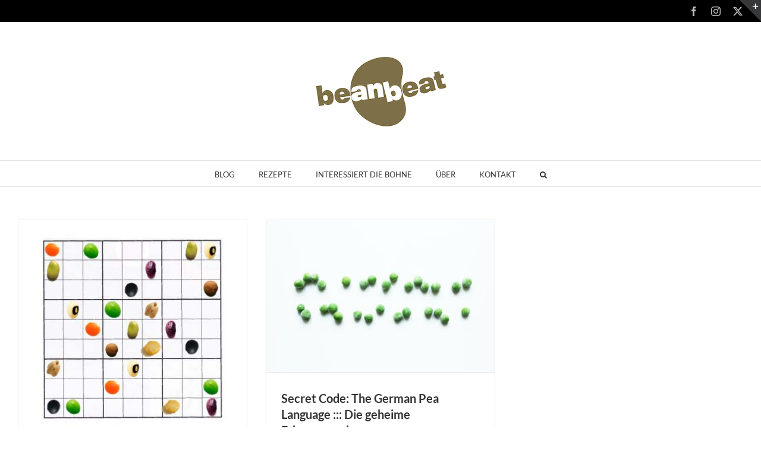

--- FILE ---
content_type: text/html; charset=UTF-8
request_url: https://beanbeat.de/category/play/
body_size: 13202
content:
<!DOCTYPE html><html class="avada-html-layout-wide avada-html-header-position-top avada-html-is-archive" lang="de" prefix="og: http://ogp.me/ns# fb: http://ogp.me/ns/fb#"><head><meta http-equiv="X-UA-Compatible" content="IE=edge" /><meta http-equiv="Content-Type" content="text/html; charset=utf-8"/><meta name="viewport" content="width=device-width, initial-scale=1" /> <script defer src="[data-uri]"></script><meta name='robots' content='index, follow, max-image-preview:large, max-snippet:-1, max-video-preview:-1' /><title>Play ::: Spiel Archives - Bean Beat</title><link rel="canonical" href="https://beanbeat.de/category/play/" /><meta property="og:locale" content="de_DE" /><meta property="og:type" content="article" /><meta property="og:title" content="Play ::: Spiel Archives - Bean Beat" /><meta property="og:url" content="https://beanbeat.de/category/play/" /><meta property="og:site_name" content="Bean Beat" /> <script type="application/ld+json" class="yoast-schema-graph">{"@context":"https://schema.org","@graph":[{"@type":"CollectionPage","@id":"https://beanbeat.de/category/play/","url":"https://beanbeat.de/category/play/","name":"Play ::: Spiel Archives - Bean Beat","isPartOf":{"@id":"https://beanbeat.de/#website"},"primaryImageOfPage":{"@id":"https://beanbeat.de/category/play/#primaryimage"},"image":{"@id":"https://beanbeat.de/category/play/#primaryimage"},"thumbnailUrl":"https://beanbeat.de/wp-content/uploads/2013/01/Sudoku_OG.jpg","breadcrumb":{"@id":"https://beanbeat.de/category/play/#breadcrumb"},"inLanguage":"de"},{"@type":"ImageObject","inLanguage":"de","@id":"https://beanbeat.de/category/play/#primaryimage","url":"https://beanbeat.de/wp-content/uploads/2013/01/Sudoku_OG.jpg","contentUrl":"https://beanbeat.de/wp-content/uploads/2013/01/Sudoku_OG.jpg","width":387,"height":373},{"@type":"BreadcrumbList","@id":"https://beanbeat.de/category/play/#breadcrumb","itemListElement":[{"@type":"ListItem","position":1,"name":"Home","item":"https://beanbeat.de/"},{"@type":"ListItem","position":2,"name":"Play ::: Spiel"}]},{"@type":"WebSite","@id":"https://beanbeat.de/#website","url":"https://beanbeat.de/","name":"Bean Beat","description":"Hier sind Hülsenfrüchte zuhause!","publisher":{"@id":"https://beanbeat.de/#/schema/person/8cd6bd1f84129e8a702eeeca1d1cf68c"},"potentialAction":[{"@type":"SearchAction","target":{"@type":"EntryPoint","urlTemplate":"https://beanbeat.de/?s={search_term_string}"},"query-input":"required name=search_term_string"}],"inLanguage":"de"},{"@type":["Person","Organization"],"@id":"https://beanbeat.de/#/schema/person/8cd6bd1f84129e8a702eeeca1d1cf68c","name":"Cecilia","logo":{"@id":"https://beanbeat.de/#/schema/person/image/"},"sameAs":["http://www.beanbeat.de"]}]}</script> <link rel="alternate" type="application/rss+xml" title="Bean Beat &raquo; Feed" href="https://beanbeat.de/feed/" /><link rel="alternate" type="application/rss+xml" title="Bean Beat &raquo; Kommentar-Feed" href="https://beanbeat.de/comments/feed/" /><link rel="alternate" type="application/rss+xml" title="Bean Beat &raquo; Play ::: Spiel Kategorie-Feed" href="https://beanbeat.de/category/play/feed/" /><meta property="og:locale" content="de_DE"/><meta property="og:type" content="article"/><meta property="og:site_name" content="Bean Beat"/><meta property="og:title" content="Play ::: Spiel Archives - Bean Beat"/><meta property="og:url" content="https://beanbeat.de/sudoku/"/><meta property="og:image" content="https://beanbeat.de/wp-content/uploads/2013/01/Sudoku_OG.jpg"/><meta property="og:image:width" content="387"/><meta property="og:image:height" content="373"/><meta property="og:image:type" content="image/jpeg"/>  <script defer src="[data-uri]"></script> <style type="text/css">img.wp-smiley,
img.emoji {
	display: inline !important;
	border: none !important;
	box-shadow: none !important;
	height: 1em !important;
	width: 1em !important;
	margin: 0 0.07em !important;
	vertical-align: -0.1em !important;
	background: none !important;
	padding: 0 !important;
}</style><link rel='stylesheet' id='fusion-dynamic-css-css' href='https://beanbeat.de/wp-content/uploads/fusion-styles/f06552d6b2da5982f8699596dec36088.min.css?ver=3.11.10' type='text/css' media='all' /> <script type='text/javascript' src='https://beanbeat.de/wp-includes/js/jquery/jquery.min.js?ver=3.7.0' id='jquery-core-js'></script> <script defer type='text/javascript' src='https://beanbeat.de/wp-includes/js/jquery/jquery-migrate.min.js?ver=3.4.1' id='jquery-migrate-js'></script> <link rel="https://api.w.org/" href="https://beanbeat.de/wp-json/" /><link rel="alternate" type="application/json" href="https://beanbeat.de/wp-json/wp/v2/categories/55" /><link rel="EditURI" type="application/rsd+xml" title="RSD" href="https://beanbeat.de/xmlrpc.php?rsd" /><meta name="generator" content="WordPress 6.3.7" /><meta name="p:domain_verify" content="67b2b16a0e5d9bea9bece9330d254718"/><style type="text/css" id="css-fb-visibility">@media screen and (max-width: 640px){.fusion-no-small-visibility{display:none !important;}body .sm-text-align-center{text-align:center !important;}body .sm-text-align-left{text-align:left !important;}body .sm-text-align-right{text-align:right !important;}body .sm-flex-align-center{justify-content:center !important;}body .sm-flex-align-flex-start{justify-content:flex-start !important;}body .sm-flex-align-flex-end{justify-content:flex-end !important;}body .sm-mx-auto{margin-left:auto !important;margin-right:auto !important;}body .sm-ml-auto{margin-left:auto !important;}body .sm-mr-auto{margin-right:auto !important;}body .fusion-absolute-position-small{position:absolute;top:auto;width:100%;}.awb-sticky.awb-sticky-small{ position: sticky; top: var(--awb-sticky-offset,0); }}@media screen and (min-width: 641px) and (max-width: 1024px){.fusion-no-medium-visibility{display:none !important;}body .md-text-align-center{text-align:center !important;}body .md-text-align-left{text-align:left !important;}body .md-text-align-right{text-align:right !important;}body .md-flex-align-center{justify-content:center !important;}body .md-flex-align-flex-start{justify-content:flex-start !important;}body .md-flex-align-flex-end{justify-content:flex-end !important;}body .md-mx-auto{margin-left:auto !important;margin-right:auto !important;}body .md-ml-auto{margin-left:auto !important;}body .md-mr-auto{margin-right:auto !important;}body .fusion-absolute-position-medium{position:absolute;top:auto;width:100%;}.awb-sticky.awb-sticky-medium{ position: sticky; top: var(--awb-sticky-offset,0); }}@media screen and (min-width: 1025px){.fusion-no-large-visibility{display:none !important;}body .lg-text-align-center{text-align:center !important;}body .lg-text-align-left{text-align:left !important;}body .lg-text-align-right{text-align:right !important;}body .lg-flex-align-center{justify-content:center !important;}body .lg-flex-align-flex-start{justify-content:flex-start !important;}body .lg-flex-align-flex-end{justify-content:flex-end !important;}body .lg-mx-auto{margin-left:auto !important;margin-right:auto !important;}body .lg-ml-auto{margin-left:auto !important;}body .lg-mr-auto{margin-right:auto !important;}body .fusion-absolute-position-large{position:absolute;top:auto;width:100%;}.awb-sticky.awb-sticky-large{ position: sticky; top: var(--awb-sticky-offset,0); }}</style><style type="text/css">.broken_link, a.broken_link {
	text-decoration: line-through;
}</style><link rel="icon" href="https://beanbeat.de/wp-content/uploads/2017/05/cropped-Favicon_schwarz-1-32x32.png" sizes="32x32" /><link rel="icon" href="https://beanbeat.de/wp-content/uploads/2017/05/cropped-Favicon_schwarz-1-192x192.png" sizes="192x192" /><link rel="apple-touch-icon" href="https://beanbeat.de/wp-content/uploads/2017/05/cropped-Favicon_schwarz-1-180x180.png" /><meta name="msapplication-TileImage" content="https://beanbeat.de/wp-content/uploads/2017/05/cropped-Favicon_schwarz-1-270x270.png" /> <script defer src="[data-uri]"></script> </head><body class="archive category category-play category-55 fusion-image-hovers fusion-pagination-sizing fusion-button_type-flat fusion-button_span-no fusion-button_gradient-linear avada-image-rollover-circle-yes avada-image-rollover-no fusion-body ltr fusion-sticky-header no-tablet-sticky-header no-mobile-sticky-header avada-has-rev-slider-styles fusion-disable-outline fusion-sub-menu-fade mobile-logo-pos-center layout-wide-mode avada-has-boxed-modal-shadow-none layout-scroll-offset-full avada-has-zero-margin-offset-top fusion-top-header menu-text-align-center mobile-menu-design-modern fusion-show-pagination-text fusion-header-layout-v5 avada-responsive avada-footer-fx-none avada-menu-highlight-style-bar fusion-search-form-classic fusion-main-menu-search-dropdown fusion-avatar-square avada-dropdown-styles avada-blog-layout-grid avada-blog-archive-layout-grid avada-header-shadow-no avada-menu-icon-position-left avada-has-mainmenu-dropdown-divider avada-has-header-100-width avada-has-mobile-menu-search avada-has-main-nav-search-icon avada-has-breadcrumb-mobile-hidden avada-has-titlebar-hide avada-has-slidingbar-widgets avada-has-slidingbar-position-top avada-slidingbar-toggle-style-triangle avada-has-pagination-padding avada-flyout-menu-direction-fade avada-ec-views-v1" data-awb-post-id="805"> <a class="skip-link screen-reader-text" href="#content">Zum Inhalt springen</a><div id="boxed-wrapper"><div id="wrapper" class="fusion-wrapper"><div id="home" style="position:relative;top:-1px;"></div><header class="fusion-header-wrapper"><div class="fusion-header-v5 fusion-logo-alignment fusion-logo-center fusion-sticky-menu- fusion-sticky-logo-1 fusion-mobile-logo-1 fusion-sticky-menu-only fusion-header-menu-align-center fusion-mobile-menu-design-modern"><div class="fusion-secondary-header"><div class="fusion-row"><div class="fusion-alignright"><div class="fusion-social-links-header"><div class="fusion-social-networks"><div class="fusion-social-networks-wrapper"><a  class="fusion-social-network-icon fusion-tooltip fusion-facebook awb-icon-facebook" style data-placement="bottom" data-title="Facebook" data-toggle="tooltip" title="Facebook" href="https://www.facebook.com/TheBeanBeat/" target="_blank" rel="noreferrer"><span class="screen-reader-text">Facebook</span></a><a  class="fusion-social-network-icon fusion-tooltip fusion-instagram awb-icon-instagram" style data-placement="bottom" data-title="Instagram" data-toggle="tooltip" title="Instagram" href="https://www.instagram.com/bean.beat/" target="_blank" rel="noopener noreferrer"><span class="screen-reader-text">Instagram</span></a><a  class="fusion-social-network-icon fusion-tooltip fusion-twitter awb-icon-twitter" style data-placement="bottom" data-title="X" data-toggle="tooltip" title="X" href="https://twitter.com/bean_beat" target="_blank" rel="noopener noreferrer"><span class="screen-reader-text">X</span></a></div></div></div></div></div></div><div class="fusion-header-sticky-height"></div><div class="fusion-sticky-header-wrapper"><div class="fusion-header"><div class="fusion-row"><div class="fusion-logo" data-margin-top="31px" data-margin-bottom="31px" data-margin-left="0px" data-margin-right="0px"> <a class="fusion-logo-link"  href="https://beanbeat.de/" > <img src="https://beanbeat.de/wp-content/uploads/2018/09/BeanBeat_Logo_Kopie.jpeg" srcset="https://beanbeat.de/wp-content/uploads/2018/09/BeanBeat_Logo_Kopie.jpeg 1x" width="239" height="170" alt="Bean Beat Logo" data-retina_logo_url="" class="fusion-standard-logo" /> <img src="https://beanbeat.de/wp-content/uploads/2018/09/BeanBeat_Logo_Kopie.jpeg" srcset="https://beanbeat.de/wp-content/uploads/2018/09/BeanBeat_Logo_Kopie.jpeg 1x" width="239" height="170" alt="Bean Beat Logo" data-retina_logo_url="" class="fusion-mobile-logo" /> <img src="https://beanbeat.de/wp-content/uploads/2018/09/BeanBeat_Logo_Kopie.jpeg" srcset="https://beanbeat.de/wp-content/uploads/2018/09/BeanBeat_Logo_Kopie.jpeg 1x" width="239" height="170" alt="Bean Beat Logo" data-retina_logo_url="" class="fusion-sticky-logo" /> </a></div><div class="fusion-mobile-menu-icons"> <a href="#" class="fusion-icon awb-icon-bars" aria-label="Toggle mobile menu" aria-expanded="false"></a> <a href="#" class="fusion-icon awb-icon-search" aria-label="Toggle mobile search"></a></div></div></div><div class="fusion-secondary-main-menu"><div class="fusion-row"><nav class="fusion-main-menu" aria-label="Hauptmenü"><ul id="menu-main-menue" class="fusion-menu"><li  id="menu-item-5843"  class="menu-item menu-item-type-post_type menu-item-object-page current_page_parent menu-item-5843"  data-item-id="5843"><a  href="https://beanbeat.de/blog/" class="fusion-bar-highlight"><span class="menu-text">BLOG</span></a></li><li  id="menu-item-5871"  class="menu-item menu-item-type-custom menu-item-object-custom menu-item-has-children menu-item-5871 fusion-dropdown-menu"  data-item-id="5871"><a  href="/" class="fusion-bar-highlight"><span class="menu-text">REZEPTE</span></a><ul class="sub-menu"><li  id="menu-item-12159"  class="menu-item menu-item-type-post_type menu-item-object-page menu-item-12159 fusion-dropdown-submenu" ><a  href="https://beanbeat.de/basics/" class="fusion-bar-highlight"><span>Basics</span></a></li><li  id="menu-item-12160"  class="menu-item menu-item-type-post_type menu-item-object-page menu-item-12160 fusion-dropdown-submenu" ><a  href="https://beanbeat.de/braeuche-mehr/" class="fusion-bar-highlight"><span>Bräuche &#038; mehr</span></a></li><li  id="menu-item-6007"  class="menu-item menu-item-type-post_type menu-item-object-page menu-item-6007 fusion-dropdown-submenu" ><a  href="https://beanbeat.de/index/" class="fusion-bar-highlight"><span>Index</span></a></li><li  id="menu-item-14377"  class="menu-item menu-item-type-post_type menu-item-object-page menu-item-14377 fusion-dropdown-submenu" ><a  href="https://beanbeat.de/warenkunde/" class="fusion-bar-highlight"><span>Warenkunde</span></a></li></ul></li><li  id="menu-item-14324"  class="menu-item menu-item-type-post_type menu-item-object-page menu-item-has-children menu-item-14324 fusion-dropdown-menu"  data-item-id="14324"><a  href="https://beanbeat.de/interessiertdiebohne/" class="fusion-bar-highlight"><span class="menu-text">INTERESSIERT DIE BOHNE</span></a><ul class="sub-menu"><li  id="menu-item-14434"  class="menu-item menu-item-type-post_type menu-item-object-page menu-item-14434 fusion-dropdown-submenu" ><a  href="https://beanbeat.de/gerichte-mit-geschichte/" class="fusion-bar-highlight"><span>Gerichte mit Geschichte</span></a></li></ul></li><li  id="menu-item-5870"  class="menu-item menu-item-type-custom menu-item-object-custom menu-item-has-children menu-item-5870 fusion-dropdown-menu"  data-item-id="5870"><a  href="/" class="fusion-bar-highlight"><span class="menu-text">ÜBER</span></a><ul class="sub-menu"><li  id="menu-item-13027"  class="menu-item menu-item-type-custom menu-item-object-custom menu-item-13027 fusion-dropdown-submenu" ><a  href="/ueber-mich/" class="fusion-bar-highlight"><span>Mich</span></a></li><li  id="menu-item-5874"  class="menu-item menu-item-type-post_type menu-item-object-page menu-item-5874 fusion-dropdown-submenu" ><a  href="https://beanbeat.de/where-have-you-bean-all-my-life/" class="fusion-bar-highlight"><span>Hülsenfrüchte rauslassen</span></a></li><li  id="menu-item-5942"  class="menu-item menu-item-type-custom menu-item-object-custom menu-item-has-children menu-item-5942 fusion-dropdown-submenu" ><a  href="/" class="fusion-bar-highlight"><span>Familie &#038; Freunde</span></a><ul class="sub-menu"><li  id="menu-item-5943"  class="menu-item menu-item-type-post_type menu-item-object-page menu-item-5943" ><a  href="https://beanbeat.de/the-beans/" class="fusion-bar-highlight"><span>The Bean Band</span></a></li><li  id="menu-item-5944"  class="menu-item menu-item-type-post_type menu-item-object-page menu-item-5944" ><a  href="https://beanbeat.de/the-lentil-family/" class="fusion-bar-highlight"><span>The Lentils</span></a></li><li  id="menu-item-5945"  class="menu-item menu-item-type-post_type menu-item-object-page menu-item-5945" ><a  href="https://beanbeat.de/the-peas/" class="fusion-bar-highlight"><span>The Peas</span></a></li></ul></li></ul></li><li  id="menu-item-13032"  class="menu-item menu-item-type-post_type menu-item-object-page menu-item-13032"  data-item-id="13032"><a  href="https://beanbeat.de/kontakt/" class="fusion-bar-highlight"><span class="menu-text">KONTAKT</span></a></li><li class="fusion-custom-menu-item fusion-main-menu-search"><a class="fusion-main-menu-icon fusion-bar-highlight" href="#" aria-label="Suche" data-title="Suche" title="Suche" role="button" aria-expanded="false"></a><div class="fusion-custom-menu-item-contents"><form role="search" class="searchform fusion-search-form  fusion-search-form-classic" method="get" action="https://beanbeat.de/"><div class="fusion-search-form-content"><div class="fusion-search-field search-field"> <label><span class="screen-reader-text">Suche nach:</span> <input type="search" value="" name="s" class="s" placeholder="Suchen..." required aria-required="true" aria-label="Suchen..."/> </label></div><div class="fusion-search-button search-button"> <input type="submit" class="fusion-search-submit searchsubmit" aria-label="Suche" value="&#xf002;" /></div></div></form></div></li></ul></nav><nav class="fusion-mobile-nav-holder fusion-mobile-menu-text-align-left" aria-label="Main Menu Mobile"></nav><div class="fusion-clearfix"></div><div class="fusion-mobile-menu-search"><form role="search" class="searchform fusion-search-form  fusion-search-form-classic" method="get" action="https://beanbeat.de/"><div class="fusion-search-form-content"><div class="fusion-search-field search-field"> <label><span class="screen-reader-text">Suche nach:</span> <input type="search" value="" name="s" class="s" placeholder="Suchen..." required aria-required="true" aria-label="Suchen..."/> </label></div><div class="fusion-search-button search-button"> <input type="submit" class="fusion-search-submit searchsubmit" aria-label="Suche" value="&#xf002;" /></div></div></form></div></div></div></div></div><div class="fusion-clearfix"></div></header><div id="sliders-container" class="fusion-slider-visibility"></div><main id="main" class="clearfix "><div class="fusion-row" style=""><section id="content" class=" full-width" style="width: 100%;"><div id="posts-container" class="fusion-blog-archive fusion-blog-layout-grid-wrapper fusion-clearfix"><div class="fusion-posts-container fusion-blog-layout-grid fusion-blog-layout-grid-3 isotope fusion-posts-container-infinite fusion-posts-container-load-more " data-pages="1"><article id="post-805" class="fusion-post-grid  post fusion-clearfix post-805 type-post status-publish format-standard has-post-thumbnail hentry category-blog category-play tag-huelsenfruechte-sudoku tag-play tag-sudoku"><div class="fusion-post-wrapper"><div class="fusion-flexslider flexslider fusion-flexslider-loading fusion-post-slideshow"><ul class="slides"><li><div  class="fusion-image-wrapper" aria-haspopup="true"> <a href="https://beanbeat.de/sudoku/" aria-label="While waiting for new recipes&#8230;. ::: Wartezeit verkürzen"> <img width="387" height="373" src="https://beanbeat.de/wp-content/uploads/2013/01/Sudoku_OG.jpg" class="attachment-full size-full wp-post-image" alt="" decoding="async" fetchpriority="high" /> </a></div></li></ul></div><div class="fusion-post-content-wrapper"><div class="fusion-post-content post-content"><h2 class="entry-title fusion-post-title"><a href="https://beanbeat.de/sudoku/">While waiting for new recipes&#8230;. ::: Wartezeit verkürzen</a></h2><p class="fusion-single-line-meta"><span class="vcard rich-snippet-hidden"><span class="fn"><a href="https://beanbeat.de/author/00cecilia/" title="Beiträge von Cecilia" rel="author">Cecilia</a></span></span><span class="updated rich-snippet-hidden">2015-11-16T16:17:59+01:00</span><span>April 1st, 2014</span><span class="fusion-inline-sep">|</span></p><div class="fusion-content-sep sep-none"></div><div class="fusion-post-content-container"><p> </p></div></div><div class="fusion-meta-info"><div class="fusion-alignleft"> <a href="https://beanbeat.de/sudoku/" class="fusion-read-more" aria-label="More on While waiting for new recipes&#8230;. ::: Wartezeit verkürzen"> Weiterlesen </a></div></div></div></div></article><article id="post-444" class="fusion-post-grid  post fusion-clearfix post-444 type-post status-publish format-standard has-post-thumbnail hentry category-braeuche-mehr category-customs category-peas category-play tag-customs tag-erbsen tag-erbsensprache tag-pea-language tag-peas tag-play tag-secret-code tag-spiel"><div class="fusion-post-wrapper"><div class="fusion-flexslider flexslider fusion-flexslider-loading fusion-post-slideshow"><ul class="slides"><li><div  class="fusion-image-wrapper" aria-haspopup="true"> <a href="https://beanbeat.de/the-pea-language/" aria-label="Secret Code: The German Pea Language ::: Die geheime Erbsensprache"> <img width="340" height="227" src="https://beanbeat.de/wp-content/uploads/2012/12/Erbsen_Moser_dunkel2.jpg" class="attachment-full size-full wp-post-image" alt="" decoding="async" /> </a></div></li></ul></div><div class="fusion-post-content-wrapper"><div class="fusion-post-content post-content"><h2 class="entry-title fusion-post-title"><a href="https://beanbeat.de/the-pea-language/">Secret Code: The German Pea Language ::: Die geheime Erbsensprache</a></h2><p class="fusion-single-line-meta"><span class="vcard rich-snippet-hidden"><span class="fn"><a href="https://beanbeat.de/author/00cecilia/" title="Beiträge von Cecilia" rel="author">Cecilia</a></span></span><span class="updated rich-snippet-hidden">2016-01-07T10:12:56+01:00</span><span>Dezember 12th, 2012</span><span class="fusion-inline-sep">|</span></p><div class="fusion-content-sep sep-none"></div><div class="fusion-post-content-container"><p>One of my secret languages in childhood. Have a try! Shouldn't be too difficult to crack the code... Eine meiner Geheimsprachen als Kind. Ist gar nicht so schwer zu knacken... Einfach mal ausprobieren!</p></div></div><div class="fusion-meta-info"><div class="fusion-alignleft"> <a href="https://beanbeat.de/the-pea-language/" class="fusion-read-more" aria-label="More on Secret Code: The German Pea Language ::: Die geheime Erbsensprache"> Weiterlesen </a></div></div></div></div></article></div></div></section></div></main><div class="fusion-footer"><footer id="footer" class="fusion-footer-copyright-area"><div class="fusion-row"><div class="fusion-copyright-content"><div class="fusion-copyright-notice"><div> © Copyright 2025 Bean Beat |   All Rights Reserved   | <a href='http://beanbeat.de/impressum/' t>Impressum </a>| <a href='https://beanbeat.de/datenschutzerklaerung/' t>Datenschutzerklärung</a></div></div><div class="fusion-social-links-footer"><div class="fusion-social-networks"><div class="fusion-social-networks-wrapper"><a  class="fusion-social-network-icon fusion-tooltip fusion-facebook awb-icon-facebook" style data-placement="top" data-title="Facebook" data-toggle="tooltip" title="Facebook" href="https://www.facebook.com/TheBeanBeat/" target="_blank" rel="noreferrer"><span class="screen-reader-text">Facebook</span></a><a  class="fusion-social-network-icon fusion-tooltip fusion-instagram awb-icon-instagram" style data-placement="top" data-title="Instagram" data-toggle="tooltip" title="Instagram" href="https://www.instagram.com/bean.beat/" target="_blank" rel="noopener noreferrer"><span class="screen-reader-text">Instagram</span></a><a  class="fusion-social-network-icon fusion-tooltip fusion-twitter awb-icon-twitter" style data-placement="top" data-title="X" data-toggle="tooltip" title="X" href="https://twitter.com/bean_beat" target="_blank" rel="noopener noreferrer"><span class="screen-reader-text">X</span></a></div></div></div></div></div></footer></div><div class="fusion-sliding-bar-wrapper"><div id="slidingbar-area" class="slidingbar-area fusion-sliding-bar-area fusion-widget-area fusion-sliding-bar-position-top fusion-sliding-bar-text-align-left fusion-sliding-bar-toggle-triangle" data-breakpoint="989" data-toggle="triangle"><div class="fusion-sb-toggle-wrapper"> <a class="fusion-sb-toggle" href="#"><span class="screen-reader-text">Toggle Sliding Bar Area</span></a></div><div id="slidingbar" class="fusion-sliding-bar"><div class="fusion-row"><div class="fusion-columns row fusion-columns-3 columns columns-3"><div class="fusion-column col-lg-4 col-md-4 col-sm-4"><section id="text-10" class="fusion-slidingbar-widget-column widget widget_text"><h4 class="widget-title">This Is A Custom Widget</h4><div class="textwidget">This Sliding Bar can be switched on or off in theme options, and can take any widget you throw at it or even fill it with your custom HTML Code. Its perfect for grabbing the attention of your viewers. Choose between 1, 2, 3 or 4 columns, set the background color, widget divider color, activate transparency, a top border or fully disable it on desktop and mobile.</div><div style="clear:both;"></div></section></div><div class="fusion-column col-lg-4 col-md-4 col-sm-4"><section id="text-11" class="fusion-slidingbar-widget-column widget widget_text"><h4 class="widget-title">This Is A Custom Widget</h4><div class="textwidget">This Sliding Bar can be switched on or off in theme options, and can take any widget you throw at it or even fill it with your custom HTML Code. Its perfect for grabbing the attention of your viewers. Choose between 1, 2, 3 or 4 columns, set the background color, widget divider color, activate transparency, a top border or fully disable it on desktop and mobile.</div><div style="clear:both;"></div></section></div><div class="fusion-column col-lg-4 col-md-4 col-sm-4"></div><div class="fusion-clearfix"></div></div></div></div></div></div></div></div> <a class="fusion-one-page-text-link fusion-page-load-link" tabindex="-1" href="#" aria-hidden="true">Page load link</a><div class="avada-footer-scripts"> <script defer src="[data-uri]"></script><script defer type='text/javascript' src='https://beanbeat.de/wp-content/cache/autoptimize/js/autoptimize_single_6ee34d5acab69cb428cb2d5f4eb00d17.js?ver=2.1.28' id='cssua-js'></script> <script defer id="fusion-animations-js-extra" src="[data-uri]"></script> <script defer type='text/javascript' src='https://beanbeat.de/wp-content/cache/autoptimize/js/autoptimize_single_92445d833d659c3b3feae8ca35ea7375.js?ver=3.11.10' id='fusion-animations-js'></script> <script defer type='text/javascript' src='https://beanbeat.de/wp-content/cache/autoptimize/js/autoptimize_single_e7c505cfd6b030786c803e5c01144678.js?ver=3.11.10' id='awb-tabs-widget-js'></script> <script defer type='text/javascript' src='https://beanbeat.de/wp-content/cache/autoptimize/js/autoptimize_single_6c6ba5587a8892a5036d0a28dd051155.js?ver=3.11.10' id='awb-vertical-menu-widget-js'></script> <script defer type='text/javascript' src='https://beanbeat.de/wp-content/cache/autoptimize/js/autoptimize_single_d701ab95a3c36cb85620eb9949cbf16d.js?ver=3.3.1' id='modernizr-js'></script> <script defer id="fusion-js-extra" src="[data-uri]"></script> <script defer type='text/javascript' src='https://beanbeat.de/wp-content/cache/autoptimize/js/autoptimize_single_be169937d5d0883137e2aaca364cd2b7.js?ver=3.11.10' id='fusion-js'></script> <script defer type='text/javascript' src='https://beanbeat.de/wp-content/cache/autoptimize/js/autoptimize_single_2da6e4c018f2e2f1dfea2ebaa3ae11d5.js?ver=3.0.4' id='isotope-js'></script> <script defer type='text/javascript' src='https://beanbeat.de/wp-content/cache/autoptimize/js/autoptimize_single_05440d2fd20d5cad51df4b4ed447435d.js?ver=2.0.0' id='packery-js'></script> <script defer type='text/javascript' src='https://beanbeat.de/wp-content/cache/autoptimize/js/autoptimize_single_9f2723484a9765b187093c4207d6bf3c.js?ver=3.3.6' id='bootstrap-transition-js'></script> <script defer type='text/javascript' src='https://beanbeat.de/wp-content/cache/autoptimize/js/autoptimize_single_bbd737e5303f22d6b2bbd4c4e9bfd2c6.js?ver=3.3.5' id='bootstrap-tooltip-js'></script> <script defer type='text/javascript' src='https://beanbeat.de/wp-content/cache/autoptimize/js/autoptimize_single_f04e95c229f0934515e1f800227f92a0.js?ver=1.3' id='jquery-easing-js'></script> <script defer type='text/javascript' src='https://beanbeat.de/wp-content/cache/autoptimize/js/autoptimize_single_882a4f6998e5d6878f6f53f15008e525.js?ver=1.1' id='jquery-fitvids-js'></script> <script defer type='text/javascript' src='https://beanbeat.de/wp-content/cache/autoptimize/js/autoptimize_single_05aee53dc2064b3f98757f2f872fe84c.js?ver=2.7.2' id='jquery-flexslider-js'></script> <script defer id="jquery-lightbox-js-extra" src="[data-uri]"></script> <script defer type='text/javascript' src='https://beanbeat.de/wp-content/cache/autoptimize/js/autoptimize_single_8406e8be73e1c696a06f5ebc99660107.js?ver=2.2.3' id='jquery-lightbox-js'></script> <script defer type='text/javascript' src='https://beanbeat.de/wp-content/cache/autoptimize/js/autoptimize_single_e8f0b5bf9901ca96dc1627c067c724e1.js?ver=2.1' id='jquery-infinite-scroll-js'></script> <script defer type='text/javascript' src='https://beanbeat.de/wp-content/cache/autoptimize/js/autoptimize_single_d0335de8fa5ae1ee5434fc3d77ebbfb5.js?ver=3.0.6' id='jquery-mousewheel-js'></script> <script defer type='text/javascript' src='https://beanbeat.de/wp-content/cache/autoptimize/js/autoptimize_single_eef83ebcbba649dcd3d4939d9221df41.js?ver=1' id='jquery-fade-js'></script> <script defer type='text/javascript' src='https://beanbeat.de/wp-content/cache/autoptimize/js/autoptimize_single_6fb516503ad779228bc4ce728695f863.js?ver=3.1.8' id='images-loaded-js'></script> <script defer id="fusion-video-general-js-extra" src="[data-uri]"></script> <script defer type='text/javascript' src='https://beanbeat.de/wp-content/cache/autoptimize/js/autoptimize_single_9ced60fe6caba9d11e754628a712d540.js?ver=1' id='fusion-video-general-js'></script> <script defer id="fusion-video-bg-js-extra" src="[data-uri]"></script> <script defer type='text/javascript' src='https://beanbeat.de/wp-content/cache/autoptimize/js/autoptimize_single_c051c02f6a61e71c64638e6e14a89ee2.js?ver=1' id='fusion-video-bg-js'></script> <script defer id="fusion-lightbox-js-extra" src="[data-uri]"></script> <script defer type='text/javascript' src='https://beanbeat.de/wp-content/cache/autoptimize/js/autoptimize_single_cd12af047fe9cf04e7bf65c29710c652.js?ver=1' id='fusion-lightbox-js'></script> <script defer id="fusion-flexslider-js-extra" src="[data-uri]"></script> <script defer type='text/javascript' src='https://beanbeat.de/wp-content/cache/autoptimize/js/autoptimize_single_94abe964d3805d724ef77190e6196e4d.js?ver=1' id='fusion-flexslider-js'></script> <script defer type='text/javascript' src='https://beanbeat.de/wp-content/cache/autoptimize/js/autoptimize_single_4e7b623b84397f8d25cfd44c5fe184d8.js?ver=1' id='fusion-tooltip-js'></script> <script defer type='text/javascript' src='https://beanbeat.de/wp-content/cache/autoptimize/js/autoptimize_single_bc1fba9549e2cc1e4e558c81c8c20a5c.js?ver=1' id='fusion-sharing-box-js'></script> <script defer type='text/javascript' src='https://beanbeat.de/wp-content/cache/autoptimize/js/autoptimize_single_5ee9151d5b73869e2841e7d13002e549.js?ver=2.2.1' id='fusion-youtube-js'></script> <script defer type='text/javascript' src='https://beanbeat.de/wp-content/cache/autoptimize/js/autoptimize_single_bba081c42df485f457c306a1e0a07dca.js?ver=2.2.1' id='vimeo-player-js'></script> <script defer type='text/javascript' src='https://beanbeat.de/wp-content/cache/autoptimize/js/autoptimize_single_d161a0bcb4a47782fde4b3c43062d673.js?ver=3.11.10' id='fusion-general-global-js'></script> <script defer type='text/javascript' src='https://beanbeat.de/wp-content/cache/autoptimize/js/autoptimize_single_28e70f0d9979566a7bbdf0e4ebf349f4.js?ver=7.11.10' id='avada-general-footer-js'></script> <script defer type='text/javascript' src='https://beanbeat.de/wp-content/cache/autoptimize/js/autoptimize_single_f1089abeb787a79164bb69909f421859.js?ver=7.11.10' id='avada-quantity-js'></script> <script defer type='text/javascript' src='https://beanbeat.de/wp-content/cache/autoptimize/js/autoptimize_single_10a3e31b05e6113064560fcdf3e9adf9.js?ver=7.11.10' id='avada-crossfade-images-js'></script> <script defer type='text/javascript' src='https://beanbeat.de/wp-content/cache/autoptimize/js/autoptimize_single_9597ac92f94c363a5ba62227c86612d2.js?ver=7.11.10' id='avada-select-js'></script> <script defer id="avada-live-search-js-extra" src="[data-uri]"></script> <script defer type='text/javascript' src='https://beanbeat.de/wp-content/cache/autoptimize/js/autoptimize_single_5b42d1df740bb18d26038871f79ab101.js?ver=7.11.10' id='avada-live-search-js'></script> <script defer id="fusion-blog-js-extra" src="[data-uri]"></script> <script defer type='text/javascript' src='https://beanbeat.de/wp-content/cache/autoptimize/js/autoptimize_single_74eda6edd714f5ecc691eee74c1232f9.js?ver=6.3.7' id='fusion-blog-js'></script> <script defer type='text/javascript' src='https://beanbeat.de/wp-content/cache/autoptimize/js/autoptimize_single_00db1636af5b159f0aaab9600ae7ebfb.js?ver=6.3.7' id='fusion-alert-js'></script> <script defer type='text/javascript' src='https://beanbeat.de/wp-content/cache/autoptimize/js/autoptimize_single_61780cecab47d8924e0b58d9db5accf5.js?ver=3.11.10' id='awb-off-canvas-js'></script> <script defer type='text/javascript' src='https://beanbeat.de/wp-content/cache/autoptimize/js/autoptimize_single_bb147317c0051df5066d7b57ef3409f6.js?ver=7.11.10' id='jquery-elastic-slider-js'></script> <script defer id="avada-elastic-slider-js-extra" src="[data-uri]"></script> <script defer type='text/javascript' src='https://beanbeat.de/wp-content/cache/autoptimize/js/autoptimize_single_e7011c349f383932f1dbe374f4a8fa23.js?ver=7.11.10' id='avada-elastic-slider-js'></script> <script defer id="avada-fade-js-extra" src="[data-uri]"></script> <script defer type='text/javascript' src='https://beanbeat.de/wp-content/cache/autoptimize/js/autoptimize_single_60e48e9542126a1ab17bf98be4c11531.js?ver=7.11.10' id='avada-fade-js'></script> <script defer id="avada-drop-down-js-extra" src="[data-uri]"></script> <script defer type='text/javascript' src='https://beanbeat.de/wp-content/cache/autoptimize/js/autoptimize_single_e3d7b51ab0192ff754021c69f72e9191.js?ver=7.11.10' id='avada-drop-down-js'></script> <script defer type='text/javascript' src='https://beanbeat.de/wp-content/cache/autoptimize/js/autoptimize_single_16ab84388cfe6dff0326ba27ad554550.js?ver=7.11.10' id='avada-sliding-bar-js'></script> <script defer id="avada-to-top-js-extra" src="[data-uri]"></script> <script defer type='text/javascript' src='https://beanbeat.de/wp-content/cache/autoptimize/js/autoptimize_single_cfe0fe88b9498b65fd3e97e58e4b10d6.js?ver=7.11.10' id='avada-to-top-js'></script> <script defer id="avada-header-js-extra" src="[data-uri]"></script> <script defer type='text/javascript' src='https://beanbeat.de/wp-content/cache/autoptimize/js/autoptimize_single_eedf3277f99aacd8fd5ed78a31d9b43e.js?ver=7.11.10' id='avada-header-js'></script> <script defer id="avada-menu-js-extra" src="[data-uri]"></script> <script defer type='text/javascript' src='https://beanbeat.de/wp-content/cache/autoptimize/js/autoptimize_single_618896a4675d2fc6a3d156050a10d71e.js?ver=7.11.10' id='avada-menu-js'></script> <script defer type='text/javascript' src='https://beanbeat.de/wp-content/cache/autoptimize/js/autoptimize_single_5693a072c7524b697de4f50a5c42318c.js?ver=7.11.10' id='bootstrap-scrollspy-js'></script> <script defer type='text/javascript' src='https://beanbeat.de/wp-content/cache/autoptimize/js/autoptimize_single_6406005bd9b20ee5e89e4af58b01af6a.js?ver=7.11.10' id='avada-scrollspy-js'></script> <script defer id="fusion-responsive-typography-js-extra" src="[data-uri]"></script> <script defer type='text/javascript' src='https://beanbeat.de/wp-content/cache/autoptimize/js/autoptimize_single_795fee5d2cffbe464d8383a5210d5b62.js?ver=3.11.10' id='fusion-responsive-typography-js'></script> <script defer id="fusion-scroll-to-anchor-js-extra" src="[data-uri]"></script> <script defer type='text/javascript' src='https://beanbeat.de/wp-content/cache/autoptimize/js/autoptimize_single_0cbd9fe9e294e5b88ee2acdd99ce31fc.js?ver=3.11.10' id='fusion-scroll-to-anchor-js'></script> <script defer id="fusion-video-js-extra" src="[data-uri]"></script> <script defer type='text/javascript' src='https://beanbeat.de/wp-content/cache/autoptimize/js/autoptimize_single_7bb9ad00eb77a221517bf36261aac0c8.js?ver=3.11.10' id='fusion-video-js'></script> <script defer type='text/javascript' src='https://beanbeat.de/wp-content/cache/autoptimize/js/autoptimize_single_536733bc90192773634d054b1aece98d.js?ver=3.11.10' id='fusion-column-js'></script> <script defer src="[data-uri]"></script> </div><section class="to-top-container to-top-right" aria-labelledby="awb-to-top-label"> <a href="#" id="toTop" class="fusion-top-top-link"> <span id="awb-to-top-label" class="screen-reader-text">Nach oben</span> </a></section></body></html>